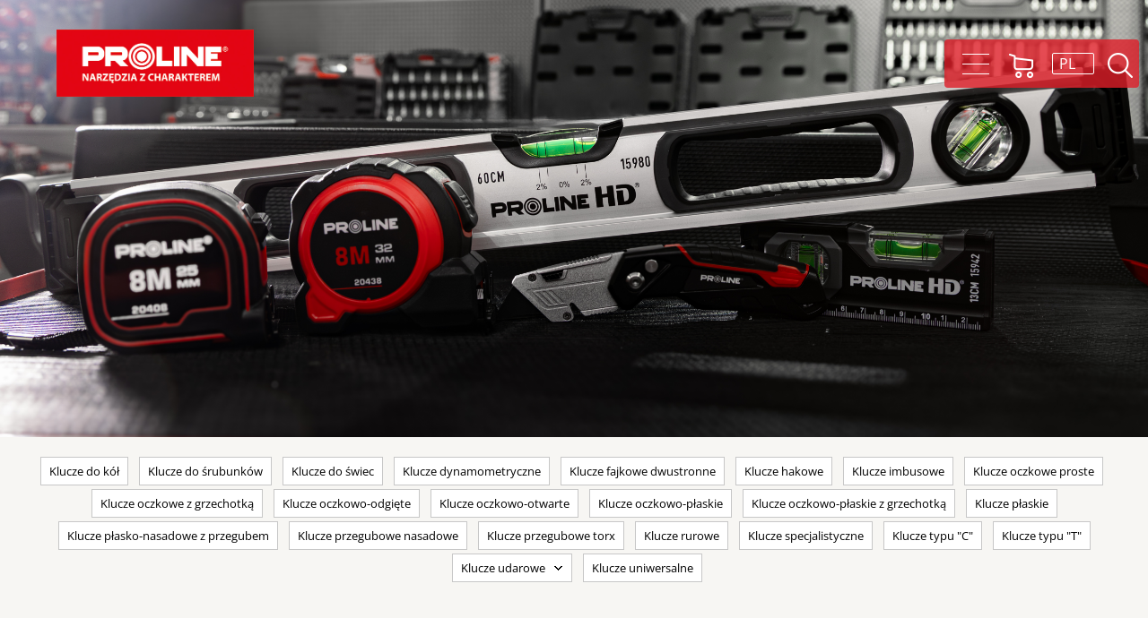

--- FILE ---
content_type: text/html; charset=UTF-8
request_url: https://www.proline-tools.com.pl/klucze-do-srubunkow-163113
body_size: 11335
content:
<!DOCTYPE html>
<html lang="pl">
    <head>
        <meta charset="UTF-8">
        <meta name="viewport" content="width=device-width, initial-scale=1.0">
        <title>Klucze do śrubunków - Proline</title>
                    <link rel="stylesheet" href="/build/proline.efa9849e.css">
                <meta name="description" content="" />
        <meta name="keywords" content="" />
        <meta name="google-site-verification" content="EqAfb7TgjtzeGV7AMUkRdgxZBctXs6O6s3tzBXZ1Cys" />
        
                    </head>
    <body class="">
    


                    <div id="outer">
                                <div class="header-container">
                    <header>
                        <div class="wrap" :class="'wrap' + (search ? ' show-search' : '')">
                            <nav class="left">
                                <a href="https://www.proline-tools.com.pl/" class="logo" aria-label="Proline"></a>
                                                                
                            </nav>
                            <nav class="right">
                                                                <menu type="toolbar" class="container d-flex flex-column flex-md-row justify-content-between"><li class="first has-child"><a href="/index.php/produkty-1">Produkty <i></i><i class="icon-down"></i></a><ul  class="menu_level_1 columns-2"><li class="first"><a href="/index.php/narzedzia-mechaniczne-akcesoria-warsztatowe-163091">Narzędzia mechaniczne, akcesoria warsztatowe <i></i></a></li><li><a href="/index.php/akcesoria-do-elektronarzedzi-163211">Akcesoria do elektronarzędzi <i></i></a></li><li><a href="/index.php/narzedzia-budowlane-163312">Narzędzia budowlane <i></i></a></li><li><a href="/index.php/narzedzia-slusarskie-163314">Narzędzia ślusarskie <i></i></a></li><li><a href="/index.php/maszyny-i-narzedzia-ogrodowe-163327">Maszyny i narzędzia ogrodowe <i></i></a></li><li><a href="/index.php/narzedzia-do-laczenia-163385">Narzędzia do łączenia <i></i></a></li><li><a href="/index.php/magazynowanie-i-transport-narzedzi-163405">Magazynowanie i transport narzędzi <i></i></a></li><li><a href="/index.php/akcesoria-malarskie-i-do-tapetowania-163406">Akcesoria malarskie i do tapetowania <i></i></a></li><li class="last"><a href="/index.php/nowosci-produktowe">Nowości </a></li></ul></li><li><a href="/index.php/proline-narzedzia-z-charakterem">O marce </a></li><li><a href="/index.php/porady-1">Porady </a></li><li class="last"><a href="/index.php/kontakt-proline">Kontakt </a></li></menu>
                                                                                                <span class="space"></span>
                                                                <span class="open-menu" @click="menuToggle()"><span class="c1"></span><span class="c2"><span></span></span><span class="c3"></span></span>
                                                                <span class="search-wrap">
                                    <a href="#" @click.stop.prevent="search = !search">
                                        <i class="ico-search"></i>
                                                                            </a>
                                    <form method="get" action="https://www.proline-tools.com.pl/pl/search" class="search-form">
                                      <input placeholder="szukaj..." name="query" ref="search" value="" />
                                     </form>
                                </span>
                                                                <span class="space"></span>
                                <a href="https://narzedzianonstop.pl" target="_BLANK" rel="nofollow">
                                    <i class="ico-shop"></i>
                                                                    </a>
                                                                <span class="space"></span>
                                <span class="lang" @click="langToggle()">
                                    <span>
                                        <i class="ico-lang">
                                            pl
                                        </i>
                                                                            </span>
                                    <ul>
                                                                                
                                        <li>
                                                                                        <a href="/klucze-do-srubunkow-163113">PL</a>
                                                                                        
                                        </li>
                                                                                
                                        <li>
                                                                                        <a href="/en/step-wrenches-163113">EN</a>
                                                                                        
                                        </li>
                                                                                
                                        <li>
                                                                                        <a href="/hu/csavarkulcsok-163113">HU</a>
                                                                                        
                                        </li>
                                                                                
                                        <li>
                                                                                        <a href="/ro/chei-in-trepte-163113">RO</a>
                                                                                        
                                        </li>
                                                                            </ul>
                                </span>
                            </nav>
                          
                      
                           
                        </div>
                    </header>
                </div>
                                                <div id="rest">
                                        <div id="#content-start"></div>
                                    
<div class="page-photo-wrap">
    <div class="page-photo"  style="background-image: url('/uploads/settings/2025/02/21/67b85675bec0d3.14514860_proline.jpg')" >
            </div>
        </div>


<div class="page-content-wrap ">
        <div class="wrap">
        <ul class="breadcrumbs">
                                    </ul>
    </div>
<div class="page-content">
    <section class="wrap products ">
                                                                                                                                               <nav class="dropdowns">
                    <div class="wr">
                <div class="drop  ">
                    <a href="/klucze-do-kol-163099">
                        Klucze do kół
                    </a>
                                    </div>
            </div>
                    <div class="wr">
                <div class="drop  active">
                    <a href="/klucze-do-srubunkow-163113">
                        Klucze do śrubunków
                    </a>
                                    </div>
            </div>
                    <div class="wr">
                <div class="drop  ">
                    <a href="/klucze-do-swiec-163101">
                        Klucze do świec
                    </a>
                                    </div>
            </div>
                    <div class="wr">
                <div class="drop  ">
                    <a href="/klucze-dynamometryczne-163103">
                        Klucze dynamometryczne
                    </a>
                                    </div>
            </div>
                    <div class="wr">
                <div class="drop  ">
                    <a href="/klucze-fajkowe-dwustronne-163112">
                        Klucze fajkowe dwustronne
                    </a>
                                    </div>
            </div>
                    <div class="wr">
                <div class="drop  ">
                    <a href="/klucze-hakowe-163111">
                        Klucze hakowe
                    </a>
                                    </div>
            </div>
                    <div class="wr">
                <div class="drop  ">
                    <a href="/klucze-imbusowe-163105">
                        Klucze imbusowe
                    </a>
                                    </div>
            </div>
                    <div class="wr">
                <div class="drop  ">
                    <a href="/klucze-oczkowe-proste-163109">
                        Klucze oczkowe proste
                    </a>
                                    </div>
            </div>
                    <div class="wr">
                <div class="drop  ">
                    <a href="/klucze-oczkowe-z-grzechotka-163107">
                        Klucze oczkowe z grzechotką
                    </a>
                                    </div>
            </div>
                    <div class="wr">
                <div class="drop  ">
                    <a href="/klucze-oczkowo-odgiete-163098">
                        Klucze oczkowo-odgięte
                    </a>
                                    </div>
            </div>
                    <div class="wr">
                <div class="drop  ">
                    <a href="/klucze-oczkowo-otwarte-163102">
                        Klucze oczkowo-otwarte
                    </a>
                                    </div>
            </div>
                    <div class="wr">
                <div class="drop  ">
                    <a href="/klucze-oczkowo-plaskie-163095">
                        Klucze oczkowo-płaskie
                    </a>
                                    </div>
            </div>
                    <div class="wr">
                <div class="drop  ">
                    <a href="/klucze-oczkowo-plaskie-z-grzechotka-163114">
                        Klucze oczkowo-płaskie z grzechotką
                    </a>
                                    </div>
            </div>
                    <div class="wr">
                <div class="drop  ">
                    <a href="/klucze-plaskie-163096">
                        Klucze płaskie
                    </a>
                                    </div>
            </div>
                    <div class="wr">
                <div class="drop  ">
                    <a href="/klucze-plasko-nasadowe-z-przegubem-163104">
                        Klucze płasko-nasadowe z przegubem
                    </a>
                                    </div>
            </div>
                    <div class="wr">
                <div class="drop  ">
                    <a href="/klucze-przegubowe-nasadowe-163106">
                        Klucze przegubowe nasadowe
                    </a>
                                    </div>
            </div>
                    <div class="wr">
                <div class="drop  ">
                    <a href="/klucze-przegubowe-torx-163108">
                        Klucze przegubowe torx
                    </a>
                                    </div>
            </div>
                    <div class="wr">
                <div class="drop  ">
                    <a href="/klucze-rurowe-163110">
                        Klucze rurowe
                    </a>
                                    </div>
            </div>
                    <div class="wr">
                <div class="drop  ">
                    <a href="/klucze-specjalistyczne-163094">
                        Klucze specjalistyczne
                    </a>
                                    </div>
            </div>
                    <div class="wr">
                <div class="drop  ">
                    <a href="/klucze-typu-c-163100">
                        Klucze typu &quot;C&quot;
                    </a>
                                    </div>
            </div>
                    <div class="wr">
                <div class="drop  ">
                    <a href="/klucze-typu-t-163097">
                        Klucze typu &quot;T&quot;
                    </a>
                                    </div>
            </div>
                    <div class="wr">
                <div class="drop has-child ">
                    <a href="/klucze-udarowe-163093">
                        Klucze udarowe
                    </a>
                                        <ul>
                                                <li>
                            <a href="/klucze-udarowe-oczkowe-163115">
                                Klucze udarowe oczkowe
                            </a>
                        </li>
                                                <li>
                            <a href="/klucze-udarowe-pneumatyczne-163117">
                                Klucze udarowe pneumatyczne
                            </a>
                        </li>
                                            </ul>
                                    </div>
            </div>
                    <div class="wr">
                <div class="drop  ">
                    <a href="/klucze-uniwersalne-165993">
                        Klucze uniwersalne
                    </a>
                                    </div>
            </div>
            </nav>
        <div class="product-list">
                <a href="/klucz-stopniowy-do-srubunkow-18188-17911" class="product-box">
         <span class="wr">
    <span class="ph">
         <img src="/media/cache/product/uploads/product/18188/01/proline.jpg" alt="KLUCZ STOPNIOWY DO ŚRUBUNKÓW 18188" />    </span>
    <span class="cnt">
        <span class="tit">KLUCZ STOPNIOWY DO ŚRUBUNKÓW <strong>18188</strong></span>
    </span>
    </span>
</a>                <a href="/klucz-stopniowy-do-srubunkow-z-grzechotka-18187-17908" class="product-box">
         <span class="wr">
    <span class="ph">
         <img src="/media/cache/product/uploads/product/18187/02/proline.jpg" alt="KLUCZ STOPNIOWY DO ŚRUBUNKÓW Z GRZECHOTKĄ 18187" />    </span>
    <span class="cnt">
        <span class="tit">KLUCZ STOPNIOWY DO ŚRUBUNKÓW Z GRZECHOTKĄ <strong>18187</strong></span>
    </span>
    </span>
</a>            </div>
    
    
                <div class="clear-fix"></div>
</section>    
</div>
</div>
    <div class="clear-fix"></div>
                    
                    <footer>
                        <div class="wrap">
                            <div class="up">
                                <div class="info">
                                    <div class="text-content footer-about-text"><p><img src="[data-uri]" /></p>

<p><span style="font-size:20px">PROFIX Sp .z.o.o</span></p></div>
                                    <div class="footer-extra-text"><p>Ul. Marywilska 34<br />
03-228 Warszawa</p>

<p>tel:<a href="tel:+48227859600"> +48 22 785 96 00</a></p>

<p><a href="mailto:profixtools@profix.com.pl">profixtools@profix.com.pl</a></p>

<p>www.profix.com.pl</p>

<p>&nbsp;</p>

<p><strong>bezpieczeństwo produkt&oacute;w<br />
<a href="mailto:prx@profix.com.pl">prx@profix.com.pl</a></strong></p></div>
                                    <div class="social">
                                                                                <a href="https://www.facebook.com/ProlineTools/" rel="nofollow"><i class="icon-facebook"></i></a>
                                                                                                                        <a href="https://www.youtube.com/user/narzedziaproline" rel="nofollow"><i class="icon-youtube2"></i></a>
                                                                                                                    </div>
                                </div>
                                <nav>
                                     <ul><li class="first has-child"><a href="/index.php/produkty-1">Produkty <i></i><i class="icon-down"></i></a><ul  class="menu_level_1 columns-2"><li class="first"><a href="/index.php/narzedzia-mechaniczne-akcesoria-warsztatowe-163091">Narzędzia mechaniczne, akcesoria warsztatowe <i></i></a></li><li><a href="/index.php/akcesoria-do-elektronarzedzi-163211">Akcesoria do elektronarzędzi <i></i></a></li><li><a href="/index.php/narzedzia-budowlane-163312">Narzędzia budowlane <i></i></a></li><li><a href="/index.php/narzedzia-slusarskie-163314">Narzędzia ślusarskie <i></i></a></li><li><a href="/index.php/maszyny-i-narzedzia-ogrodowe-163327">Maszyny i narzędzia ogrodowe <i></i></a></li><li><a href="/index.php/narzedzia-do-laczenia-163385">Narzędzia do łączenia <i></i></a></li><li><a href="/index.php/magazynowanie-i-transport-narzedzi-163405">Magazynowanie i transport narzędzi <i></i></a></li><li><a href="/index.php/akcesoria-malarskie-i-do-tapetowania-163406">Akcesoria malarskie i do tapetowania <i></i></a></li><li class="last"><a href="/index.php/nowosci-produktowe">Nowości </a></li></ul></li><li><a href="/index.php/proline-narzedzia-z-charakterem">O marce </a></li><li><a href="/index.php/porady-1">Porady </a></li><li class="last"><a href="/index.php/kontakt-proline">Kontakt </a></li></ul>
                                </nav>
                                                            </div>
                        </div>
                        <div class="down">
                            <div class="wrap">
                                <div class="left footer-about-bottom-text">
                                    
                                                                        &copy; Proline 2026 Wszelkie prawa zastrzeżone
                                                                    </div>
                                <div class="right footer-about-bottom-text">
                                    
                                </div>
                            </div>
                        </div>
                    </footer>
                    <div id="footer-holder"></div>
                                    </div>
                <modal class="rodo-popup" @close="modal = null" v-if="modal == 'rodo'">
                <template slot="body">
                    <div class="text text-content">
                        <div class="content-with-sidebar">
                                                </div>
                        <div class="btns"><input type="button" name="" value="Zamknij" @click.stop.prevent="modal = null" class="button submit"></div>
                    </div>
                </template>
            </modal>
            </div>
                            <script type="text/javascript">
                var base_url = '';
                var locale = 'pl';
                var dataLayer = [
                ]
                window.cookiei18n = {"title":"Informacja o plikach cookie","settingsTitle":"Ustawienia","settings":"Ustawienia","accept":"Akceptuj\u0119","cancel":"Zamknij","save":"Zapisz","info":"<p>U\u017cywamy plik&oacute;w Cookies zgodnie z art. 11 RODO. Cookie to pliki pobierane i przechowywane na Twoim komputerze albo innym urz\u0105dzeniu z informacjami o Twoim u\u017cytkowaniu strony w dostosowania zawarto\u015bci stron internetowych do preferencji u\u017cytkownika oraz optymalizacji korzystania ze stron internetowych . Klikaj\u0105c &rdquo;Akceptuj\u0119&rdquo; zgadzasz si\u0119 na u\u017cycie cookies. Mo\u017cliwe jest tak\u017ce wy\u0142\u0105czenie Cookies poprzez ustawienia przegl\u0105darki, dzi\u0119ki czemu nie b\u0119d\u0105 zbierane \u017cadne informacje.<\/p>","category":[]}
            </script>
            <script src="/build/proline.79fe79ea.js"></script>
                <!-- Google tag (gtag.js) -->
<script async src="https://www.googletagmanager.com/gtag/js?id=G-DQDEC2WPNT"></script>
<script>
  window.dataLayer = window.dataLayer || [];
  function gtag(){dataLayer.push(arguments);}
  gtag('js', new Date());

  gtag('config', 'G-DQDEC2WPNT');
</script>
        
            </body>
</html>
